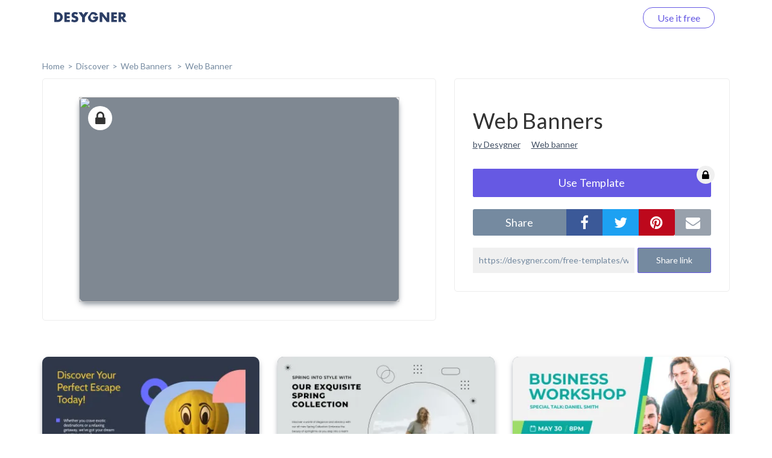

--- FILE ---
content_type: text/html; charset=UTF-8
request_url: https://desygner.com/free-templates/web-banner/website-banner/25838/
body_size: 4447
content:

<html>
    <head>
        <title>      Web Banners:
    Web Banner
  </title>
                      <link href="https://static.webrand.com/build/v54.75.2/bundles/desygnerbusiness/css/desygner.css" rel="stylesheet" />
            <link rel="stylesheet" type="text/css" href="//fonts.googleapis.com/css?family=Lato:300,400,700">
            <link rel="stylesheet" type="text/css" href="https://maxcdn.bootstrapcdn.com/font-awesome/4.6.1/css/font-awesome.min.css">
                    
  <link href="https://static.webrand.com/build/v54.75.2/bundles/desygnerdesygner/css/discover.css" rel="stylesheet" />

        
<!-- Google Tag Manager -->
<script>
  ( function ( w, d, s, l, i ) {
    w[ l ] = w[ l ] || [];
    w[ l ].push( { 'gtm.start': new Date().getTime(), event: 'gtm.js' } );
    var f = d.getElementsByTagName( s )[0],
      j = d.createElement( s ),
      dl = l != 'dataLayer'
        ? '&l=' + l
        : '';
    j.async = true;
    j.src = 'https://www.googletagmanager.com/gtm.js?id=' + i + dl;
    f.parentNode.insertBefore( j, f );
  } )( window, document, 'script', 'dataLayer', 'GTM-TLK24GF' );
</script>

<!-- End Google Tag Manager -->

                  
      <link rel="icon" type="image/png" href="https://static.desygner.com/assets/logos/desygner_icon.svg" />
    <link rel="icon" type="image/png" href="https://static.desygner.com/assets/logos/desygner_icon.svg" />
                <meta name="description" content="Desygner Branding solution">

          
  <meta name="robots" content="noindex">
  <meta name="viewport" content="width=device-width,initial-scale=1">

  
            </head>

    <body class="light">
        
<!-- Google Tag Manager (noscript) -->

<noscript>
  <iframe src="https://www.googletagmanager.com/ns.html?id=GTM-TLK24GF" height="0" width="0" style="display:none;visibility:hidden"></iframe>
</noscript>

<!-- End Google Tag Manager (noscript) -->


          <nav class="navbar navbar-fixed-top desygner-nav new-navbar xaffix-top" role="navigation" data-spy="affix" data-offset-top="1">
    <div
    class="container container-fluid"
          style="max-width: 1350px; width: calc(100% - 120px);"
      >
    <div class="navbar-header">
            <button type="button" class="navbar-toggle collapsed" data-toggle="collapse" data-target="#desygner-navbar-collapse" aria-expanded="false">
        <span class="sr-only">Toggle navigation</span>
        <span class="icon-bar"></span>
        <span class="icon-bar"></span>
        <span class="icon-bar"></span>
      </button>
            <a
        href="//desygner.com/"
        class="navbar-brand btn-header"
        title="Click here to go back to Desygner!"
        alt="Desygner"
              >
        <img
          class="logo"
                      src="https://static.webrand.com/images/desygner_wordmark.svg"
            style="margin-top: -28px;"
            width="120"
                  />
      </a>
    </div>

    <div class=" collapse  navbar-collapse" id="desygner-navbar-collapse">
      <ul class="nav navbar-nav pull-right desygner-nav-links" style="margin: unset;">
        
                        <li class="discover-navbar">
          <a href="/free-templates/">Discover</a>
        </li>
                          <li class="navbar-login hidden">
            <a href="https://desygner.com/?post_load=login">Log in</a>
          </li>
                              <li class="navbar-register">
              <a href="https://desygner.com/?post_load=register">navbar.element.register</a>
            </li>
            <li class="navbar-register nb-reg-new hidden">
              <a href="https://desygner.com/?post_load=register">
                <span>Use it free</span>
              </a>
            </li>
                          
              </ul>
    </div>
  </div>
</nav>

        
        
        
                              
<div aurelia-app="access/main" app-flavour="captcha" class="access-modal"></div>

<div class="access-modal-preloader invisible">
  <div class="preloader int-loader"></div>
</div>

<script src="https://static.desygner.com/assets/build/vendor/system.js"></script>
<script>
  System.config({ baseURL: '//desygner.com' });
</script>
<script src="https://static.desygner.com/assets/build/bundles/desygnerbrand/config--v54_75_2.js"></script>
<script>
  System.import('aurelia-bootstrapper');
</script>
                  
              
  <div id="template" class="container container-desygner mt-50 pt-60">
                                                                    
    <div class="row breadcrumbs">
      <div class="col-xs-12">
        <ul>
          <li><a href="https://desygner.com/home">home</a></li><!--
       --><li><a href="/free-templates/">Discover</a></li><!--
       --><li>
            <a href="/free-templates/web-banner/">
              Web Banners
            </a>
          </li><li>
              <a href="/free-templates/web-banner/website-banner/">
                Web Banner</a>
              </li></ul>
      </div>
    </div>

    <div class="row mb-20">
      <div class="col-xs-12 col-md-7">
                        <div class="preview-container">
          <div class="ratio-placeholder" style="padding-top: 64%">
                                          <i class="fa fa-lock premium"></i>
                                      <img src="https://s3.amazonaws.com/virginia.webrand.com/virginia/sSQfXgGmhNx/d6f78150dd989aceb2c2183cd147503d/1754/1590664091.webp" class="data-pin-media" data-pin-url="https://desygner.com/free-templates/web-banner/website-banner/25838/" />
                      </div>
        </div>
      </div>

      <div class="col-xs-12 col-md-5">
        <div class="row visible-xs visible-sm mt-20"></div>
        <div class="row">
          <div class="col-xs-12">
            <div class="content-block">

              <h1 class="data-pin-description">
                              Web Banners
                            </h1>

              <a class="related-content mr-15" href="#">by Desygner</a>
              <a class="related-content" href="#">Web banner</a>

              
                                  <button class="mt-30 dsy use-template large action">
                    <span>Use Template</span>

                                          <i class="fa fa-lock premium"></i>
                                      </button>
                
              <div class="mt-20 share">
                <div class="social">
                  <label class="text-center mb-0">share</label><!--
               --><div class="options">
                    <button data-external-share='facebook' class="social facebook"><i class="fa fa-facebook"></i></button><!--
                 --><button data-external-share='twitter' class="social twitter"><i class="fa fa-twitter"></i></button><!--
                 --><button data-external-share='pinterest' class="social pinterest"><i class="fa fa-pinterest"></i></button><!--
                 --><button data-external-share='email' class="social email"><i class="fa fa-envelope"></i></button>
                  </div>
                </div>

                <div class="link mt-20">
                  <input readonly value="https://desygner.com/free-templates/web-banner/website-banner/25838/" /><!--
               --><button role="button" class="dsy">Share link</button>
                  <span class="notification">Link copied to clipboard</span>
                </div>
              </div>
            </div>
          </div>
        </div>

              </div>
    </div>

    <div class="row templates mt-60">
      
                      
                        
        
        <div class="template col-xs-12 col-sm-6 col-md-4 col-xl-3 loading" data-templateid="107896967" data-type="project">
          <a href="/free-templates/web-banner/website-banner/9215965/" class="ratio-placeholder" style="padding-top: 64%">
            <img src="https://s3.amazonaws.com/virginia.webrand.com/virginia/HO6xCE4tUr7/9bc2c0fc0319fd5da231b191513a3ec0/344/1695074012.webp" alt="Web Banners- Journey" data-fallback="https://s3.amazonaws.com/virginia.webrand.com/virginia/344/HO6xCE4tUr7/9bc2c0fc0319fd5da231b191513a3ec0.jpg" />
          </a>
        </div>
                      
                        
        
        <div class="template col-xs-12 col-sm-6 col-md-4 col-xl-3 loading" data-templateid="107896964" data-type="project">
          <a href="/free-templates/web-banner/website-banner/9215964/" class="ratio-placeholder" style="padding-top: 64%">
            <img src="https://s3.amazonaws.com/virginia.webrand.com/virginia/E0FvH9I_56N/4613fd4f5b602b076edf4c035c6765eb/344/1695073937.webp" alt="Web Banners- Collection" data-fallback="https://s3.amazonaws.com/virginia.webrand.com/virginia/344/E0FvH9I_56N/4613fd4f5b602b076edf4c035c6765eb.jpg" />
          </a>
        </div>
                      
                        
        
        <div class="template col-xs-12 col-sm-6 col-md-4 col-xl-3 loading" data-templateid="107896963" data-type="project">
          <a href="/free-templates/web-banner/website-banner/9215963/" class="ratio-placeholder" style="padding-top: 64%">
            <img src="https://s3.amazonaws.com/virginia.webrand.com/virginia/DGu9DBUlt9b/51dd6cbde57779619f6b531b91cc5496/344/1695073873.webp" alt="Web Banners- Event" data-fallback="https://s3.amazonaws.com/virginia.webrand.com/virginia/344/DGu9DBUlt9b/51dd6cbde57779619f6b531b91cc5496.jpg" />
          </a>
        </div>
                      
                        
        
        <div class="template col-xs-12 col-sm-6 col-md-4 col-xl-3 loading" data-templateid="107896962" data-type="project">
          <a href="/free-templates/web-banner/website-banner/9215962/" class="ratio-placeholder" style="padding-top: 64%">
            <img src="https://s3.amazonaws.com/virginia.webrand.com/virginia/CMBuFdILzTA/e56e0d2fd7b1cb94026b25c58f145935/344/1695073614.webp" alt="Web Banners - Freedom" data-fallback="https://s3.amazonaws.com/virginia.webrand.com/virginia/344/CMBuFdILzTA/e56e0d2fd7b1cb94026b25c58f145935.jpg" />
          </a>
        </div>
                      
                        
        
        <div class="template col-xs-12 col-sm-6 col-md-4 col-xl-3 loading" data-templateid="107896961" data-type="project">
          <a href="/free-templates/web-banner/website-banner/9215961/" class="ratio-placeholder" style="padding-top: 64%">
            <img src="https://s3.amazonaws.com/virginia.webrand.com/virginia/BUEenbIpqRK/39f20f731d658dac1870e172dda06466/344/1695073446.webp" alt="Web Banners - journey" data-fallback="https://s3.amazonaws.com/virginia.webrand.com/virginia/344/BUEenbIpqRK/39f20f731d658dac1870e172dda06466.jpg" />
          </a>
        </div>
                      
                        
        
        <div class="template col-xs-12 col-sm-6 col-md-4 col-xl-3 loading" data-templateid="107896952" data-type="project">
          <a href="/free-templates/web-banner/website-banner/9215954/" class="ratio-placeholder" style="padding-top: 64%">
            <img src="https://s3.amazonaws.com/virginia.webrand.com/virginia/uWqQtiESEpT/6d15a106689339e0b3e41a5088367a80/344/1695072299.webp" alt="Web Banners- Business" data-fallback="https://s3.amazonaws.com/virginia.webrand.com/virginia/344/uWqQtiESEpT/6d15a106689339e0b3e41a5088367a80.jpg" />
          </a>
        </div>
                      
                        
        
        <div class="template col-xs-12 col-sm-6 col-md-4 col-xl-3 loading" data-templateid="107896960" data-type="project">
          <a href="/free-templates/web-banner/website-banner/9215960/" class="ratio-placeholder" style="padding-top: 64%">
            <img src="https://s3.amazonaws.com/virginia.webrand.com/virginia/AMAwQg2Xang/ebb926001996064f8a97183e9c824ef2/344/1695073299.webp" alt="Web Banners - your potencial" data-fallback="https://s3.amazonaws.com/virginia.webrand.com/virginia/344/AMAwQg2Xang/ebb926001996064f8a97183e9c824ef2.jpg" />
          </a>
        </div>
                      
                        
        
        <div class="template col-xs-12 col-sm-6 col-md-4 col-xl-3 loading" data-templateid="107896959" data-type="project">
          <a href="/free-templates/web-banner/website-banner/9215959/" class="ratio-placeholder" style="padding-top: 64%">
            <img src="https://s3.amazonaws.com/virginia.webrand.com/virginia/_0UvmaIh48w/7612d6c5d4f1f8fe2c07e0ee7162a8f2/344/1695073170.webp" alt="Web Banners - Game" data-fallback="https://s3.amazonaws.com/virginia.webrand.com/virginia/344/_0UvmaIh48w/7612d6c5d4f1f8fe2c07e0ee7162a8f2.jpg" />
          </a>
        </div>
                      
                        
        
        <div class="template col-xs-12 col-sm-6 col-md-4 col-xl-3 loading" data-templateid="107896958" data-type="project">
          <a href="/free-templates/web-banner/website-banner/9215958/" class="ratio-placeholder" style="padding-top: 64%">
            <img src="https://s3.amazonaws.com/virginia.webrand.com/virginia/-M7QpDCD-AY/9fa6e26b319c2483a276060445e1183d/344/1695073065.webp" alt="Web Banners- Glam" data-fallback="https://s3.amazonaws.com/virginia.webrand.com/virginia/344/-M7QpDCD-AY/9fa6e26b319c2483a276060445e1183d.jpg" />
          </a>
        </div>
                      
                        
        
        <div class="template col-xs-12 col-sm-6 col-md-4 col-xl-3 loading" data-templateid="107896955" data-type="project">
          <a href="/free-templates/web-banner/website-banner/9215957/" class="ratio-placeholder" style="padding-top: 64%">
            <img src="https://s3.amazonaws.com/virginia.webrand.com/virginia/xGRBGeQw_F_/b56c1c808b4bad2a396026d8ea2e5b43/344/1695072884.webp" alt="Web Banners- Empower" data-fallback="https://s3.amazonaws.com/virginia.webrand.com/virginia/344/xGRBGeQw_F_/b56c1c808b4bad2a396026d8ea2e5b43.jpg" />
          </a>
        </div>
                      
                        
        
        <div class="template col-xs-12 col-sm-6 col-md-4 col-xl-3 loading" data-templateid="107896954" data-type="project">
          <a href="/free-templates/web-banner/website-banner/9215956/" class="ratio-placeholder" style="padding-top: 64%">
            <img src="https://s3.amazonaws.com/virginia.webrand.com/virginia/w02JBjWSjUz/9149cb751fb5584f7d51fce895c8749e/344/1695072636.webp" alt="Web Banners- Classes" data-fallback="https://s3.amazonaws.com/virginia.webrand.com/virginia/344/w02JBjWSjUz/9149cb751fb5584f7d51fce895c8749e.jpg" />
          </a>
        </div>
                      
                        
        
        <div class="template col-xs-12 col-sm-6 col-md-4 col-xl-3 loading" data-templateid="107896953" data-type="project">
          <a href="/free-templates/web-banner/website-banner/9215955/" class="ratio-placeholder" style="padding-top: 64%">
            <img src="https://s3.amazonaws.com/virginia.webrand.com/virginia/vUY6me2C58S/8c1e125026765b4da13671f7b688c2db/344/1695072467.webp" alt="Web Banners- Humanity" data-fallback="https://s3.amazonaws.com/virginia.webrand.com/virginia/344/vUY6me2C58S/8c1e125026765b4da13671f7b688c2db.jpg" />
          </a>
        </div>
                      
                        
        
        <div class="template col-xs-12 col-sm-6 col-md-4 col-xl-3 loading" data-templateid="107896951" data-type="project">
          <a href="/free-templates/web-banner/website-banner/9215953/" class="ratio-placeholder" style="padding-top: 64%">
            <img src="https://s3.amazonaws.com/virginia.webrand.com/virginia/tSBJ7AU82R3/d521c657fdb4092af564e1872d1aaac1/344/1695074277.webp" alt="Web Banners - Business" data-fallback="https://s3.amazonaws.com/virginia.webrand.com/virginia/344/tSBJ7AU82R3/d521c657fdb4092af564e1872d1aaac1.jpg" />
          </a>
        </div>
                      
                        
        
        <div class="template col-xs-12 col-sm-6 col-md-4 col-xl-3 loading" data-templateid="107896949" data-type="project">
          <a href="/free-templates/web-banner/website-banner/9215951/" class="ratio-placeholder" style="padding-top: 64%">
            <img src="https://s3.amazonaws.com/virginia.webrand.com/virginia/r27IHeODEWQ/4ef0810c9bae61810c0793922562c26c/344/1695071908.webp" alt="Web Banners - Zumba" data-fallback="https://s3.amazonaws.com/virginia.webrand.com/virginia/344/r27IHeODEWQ/4ef0810c9bae61810c0793922562c26c.jpg" />
          </a>
        </div>
                      
                        
        
        <div class="template col-xs-12 col-sm-6 col-md-4 col-xl-3 loading" data-templateid="107896950" data-type="project">
          <a href="/free-templates/web-banner/website-banner/9215952/" class="ratio-placeholder" style="padding-top: 64%">
            <img src="https://s3.amazonaws.com/virginia.webrand.com/virginia/sSQfXgAWcXx/95a379cf80288a82d1ec12b4dcb3c665/344/1695071650.webp" alt="Web Banners - Week Event" data-fallback="https://s3.amazonaws.com/virginia.webrand.com/virginia/344/sSQfXgAWcXx/95a379cf80288a82d1ec12b4dcb3c665.jpg" />
          </a>
        </div>
                      
                        
        
        <div class="template col-xs-12 col-sm-6 col-md-4 col-xl-3 loading" data-templateid="34152121" data-type="project">
          <a href="/free-templates/web-banner/website-banner/63956/" class="ratio-placeholder" style="padding-top: 64%">
            <img src="https://s3.amazonaws.com/virginia.webrand.com/virginia/vUY6meY1eZS/fdefddb398067ee2a94a54edef81a66c/344/1590655035.webp" alt="" data-fallback="https://s3.amazonaws.com/virginia.webrand.com/virginia/344/vUY6meY1eZS/fdefddb398067ee2a94a54edef81a66c.jpg" />
          </a>
        </div>
                      
                        
        
        <div class="template col-xs-12 col-sm-6 col-md-4 col-xl-3 loading" data-templateid="34152120" data-type="project">
          <a href="/free-templates/web-banner/website-banner/63955/" class="ratio-placeholder" style="padding-top: 64%">
            <img src="https://s3.amazonaws.com/virginia.webrand.com/virginia/uWqQtiALpIT/87a22426a02fd8847d05812b4287902c/344/1660650195.webp" alt="" data-fallback="https://s3.amazonaws.com/virginia.webrand.com/virginia/344/uWqQtiALpIT/87a22426a02fd8847d05812b4287902c.jpg" />
          </a>
        </div>
                      
                        
        
        <div class="template col-xs-12 col-sm-6 col-md-4 col-xl-3 loading" data-templateid="34152117" data-type="project">
          <a href="/free-templates/web-banner/website-banner/63954/" class="ratio-placeholder" style="padding-top: 64%">
            <img src="https://s3.amazonaws.com/virginia.webrand.com/virginia/r27IHeK0pjQ/cf23eb7a0490b854de357888a20c57bc/344/1660650305.webp" alt="" data-fallback="https://s3.amazonaws.com/virginia.webrand.com/virginia/344/r27IHeK0pjQ/cf23eb7a0490b854de357888a20c57bc.jpg" />
          </a>
        </div>
                      
                        
        
        <div class="template col-xs-12 col-sm-6 col-md-4 col-xl-3 loading" data-templateid="34152116" data-type="project">
          <a href="/free-templates/web-banner/website-banner/63953/" class="ratio-placeholder" style="padding-top: 64%">
            <img src="https://s3.amazonaws.com/virginia.webrand.com/virginia/qE3erIMtfx2/027131011038fff41b7a73bea14b11a0/344/1660650327.webp" alt="" data-fallback="https://s3.amazonaws.com/virginia.webrand.com/virginia/344/qE3erIMtfx2/027131011038fff41b7a73bea14b11a0.jpg" />
          </a>
        </div>
                      
                        
        
        <div class="template col-xs-12 col-sm-6 col-md-4 col-xl-3 loading" data-templateid="34152114" data-type="project">
          <a href="/free-templates/web-banner/website-banner/63952/" class="ratio-placeholder" style="padding-top: 64%">
            <img src="https://s3.amazonaws.com/virginia.webrand.com/virginia/oKfSHLU-SyT/c943f0ba0b552b57fc1730c3646e669a/344/1688706884.webp" alt="" data-fallback="https://s3.amazonaws.com/virginia.webrand.com/virginia/344/oKfSHLU-SyT/c943f0ba0b552b57fc1730c3646e669a.jpg" />
          </a>
        </div>
          </div>

          <div class="row hidden">
        <div class="col-xs-12 mt-60 mb-40">
          <div class="int-loader infinite-scroll-page-end"></div>
        </div>
      </div>
    
    <ul class="row pagination mt-60 text-center">
            
      
              <li><a href="/free-templates/web-banner/website-banner/25838/?page=1">Next page</a></li>
          </ul>
  </div>
        
                      <script src="https://static.webrand.com/build/v54.75.2/bundles/desygnerbusiness/js/base.js"></script>
            <script>
                                var CONFIG = {
                    'we_brand_version' : 'v54.75.2',
                    'environment'      : 'prod',
                    'locale'           : 'en',
                    'base_url'         : '//desygner.com/',
                    'desygner_url'     : 'https://desygner.com',
                    'google_api_key'   : 'AIzaSyD8flEG7716Yhjdd8r8DwequLWQtH_mlVw',
                    'facebook_app_id'  : '900710209977177',
                    'captcha_public'   : '6LfQMN8ZAAAAAIFFzNkgl8pXhZ4CDVTcaOOTSjcM'
                };
                            </script>
        
  <script src="https://static.webrand.com/build/v54.75.2/bundles/desygnerdesygner/js/discover.js"></script>
  <script src='https://www.google.com/recaptcha/api.js'></script>

  
  
  <script>
  window.fbAsyncInit = function() {
      FB.init({
      appId            : '900710209977177',
      autoLogAppEvents : true,
      status           : true,
      xfbml            : true,
      version          : 'v5.0'
    });
  }
</script>

<script id="facebook-jssdk" async defer crossorigin="anonymous" src="https://connect.facebook.net/en_US/sdk.js"></script>

<script>
        
  CONFIG['share_url'] = 'https://desygner.com/free-templates/web-banner/website-banner/25838/';
</script>

  <script>
    CONFIG['company_domain'] = 'desygner';
    CONFIG['google_client_id'] = '93575409913-4hu6132k9vvc54qi6lkghbcm6s908828.apps.googleusercontent.com';
    CONFIG['desygner_api'] = '//api.desygner.com/';
    CONFIG['premium_url'] = '//premium.desygner.com/';
    CONFIG['template_id'] = 25838;
    CONFIG['page'] = 0;
    CONFIG['page_size'] = 20;
    CONFIG['format_id'] = 6909;
    CONFIG['campaign_id'] = 808;
    CONFIG['resource'] = 'formats/6909';
    CONFIG['captcha_public'] = '6LfQMN8ZAAAAAIFFzNkgl8pXhZ4CDVTcaOOTSjcM';
    CONFIG['fluer_domain'] = 'https://fluer.com';
  </script>

  <script>
  (function(i,s,o,g,r,a,m){i['GoogleAnalyticsObject']=r;i[r]=i[r]||function(){
  (i[r].q=i[r].q||[]).push(arguments)},i[r].l=1*new Date();a=s.createElement(o),
  m=s.getElementsByTagName(o)[0];a.async=1;a.src=g;m.parentNode.insertBefore(a,m)
  })(window,document,'script','https://www.google-analytics.com/analytics.js','ga');

  ga('create', 'UA-48513378-4', 'auto');
    ga('send', 'pageview');</script>
    </body>
</html>
